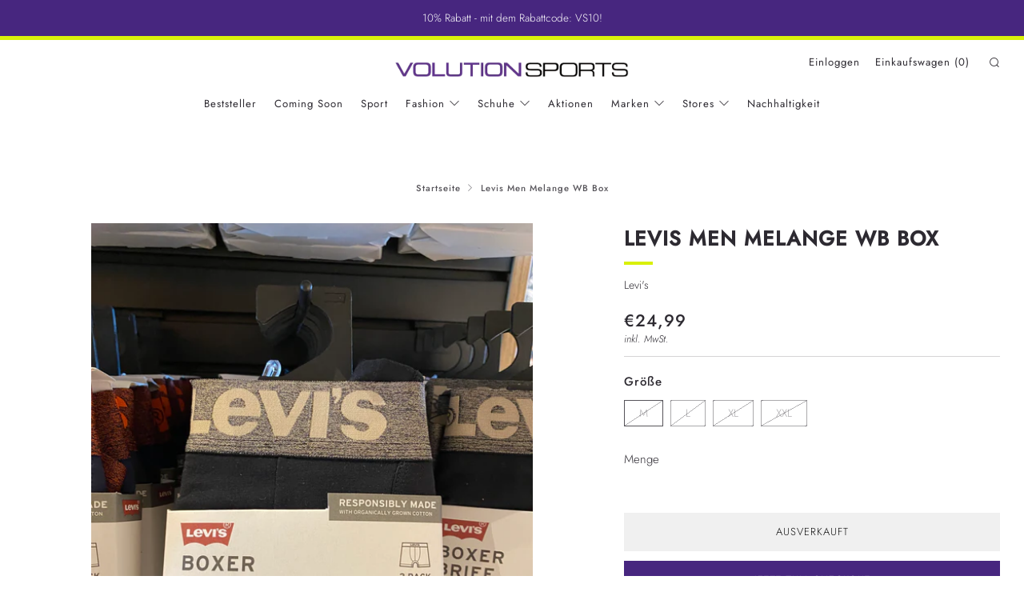

--- FILE ---
content_type: text/javascript
request_url: https://volutionsports.com/cdn/shop/t/13/assets/custom.js?v=152733329445290166911642026598
body_size: -660
content:
//# sourceMappingURL=/cdn/shop/t/13/assets/custom.js.map?v=152733329445290166911642026598
